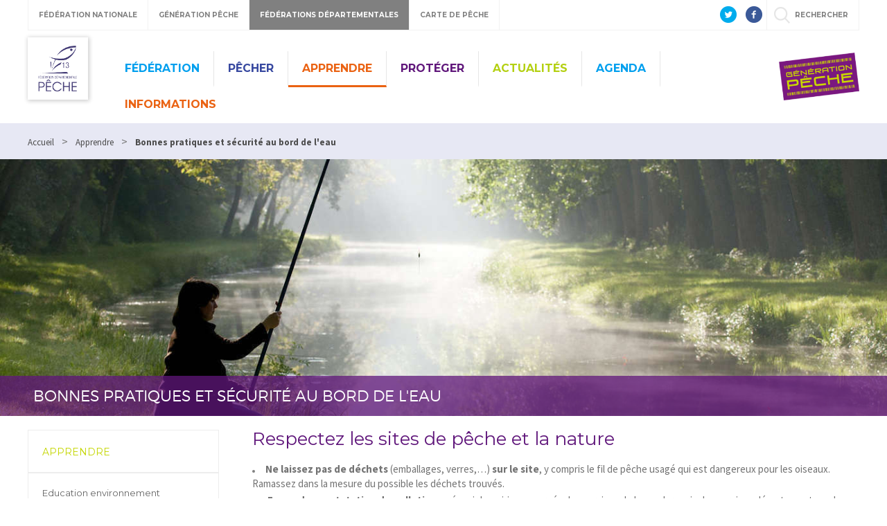

--- FILE ---
content_type: text/html; charset=utf-8
request_url: https://www.peche13.fr/4997-bonnes-pratiques-et-securite-au-bord-de-l-eau.htm
body_size: 9959
content:
<!DOCTYPE html>
<html lang="fr">
<head>
<meta charset="UTF-8">
<title>Bonnes pratiques et sécurité au bord de l&#039;eau - Fédération de pêche des Bouches du Rhône</title>
<meta name="Description" content=" Ne laissez pas de déchets (emballages, verres,…) sur le site, y compris le fil de pêche usagé qui est dangereux pour les oiseaux. Ramassez dans la mesure du possible les déchets trouvés.   En cas de [...]">
<meta name="viewport" content="width=device-width, initial-scale=1">
<meta name="author" content="Fédération de pêche des Bouches du Rhône">
<script>var SERVER_ROOT = '/'; var SIT_IMAGE = '/images/GBI_DEPARTEMENT/';</script>
<link rel="stylesheet" href="/uploads/Style/_include_css_GAB_DEPARTEMENT_default.css" media="screen, print">
<link rel="stylesheet" href="/uploads/Style/_include_css_GAB_DEPARTEMENT_pss_violet.css" media="screen, print">
<link rel="stylesheet" href="/include/css/GAB_DEPARTEMENT/print.css" media="print">
<link rel="stylesheet" href="/include/css/GAB_GENERATION/font-awesome/css/font-awesome.min.css" media="screen">
<link rel="stylesheet" href="/include/js/jquery/ui/jquery-ui.min.css" media="screen">
<link rel="stylesheet" href="/include/js/jquery/colorbox/colorbox.css" media="screen">

    <meta property="og:url" content="https://www.peche13.fr/4997-bonnes-pratiques-et-securite-au-bord-de-l-eau.htm"/>
    <meta property="og:title" content="Bonnes pratiques et sécurité au bord de l&#039;eau" />
    <meta property="og:description" content=""/><meta property="og:image" content="https://www.peche13.fr/uploads/Image/e1/26681_173_Reglementation.jpg"/>
<script src="/include/js/jquery/jquery.min.js" ></script>
<script src="/include/js/jquery/ui/jquery-ui.min.js" ></script>
<script src="/include/js/jquery/ui/i18n/datepicker-fr.js" ></script>
<script src="/include/js/jquery/colorbox/jquery.colorbox-min.js" ></script>
<script src="/include/js/jquery/colorbox/i18n/jquery.colorbox-fr.js" ></script>
<script src="/include/js/core.js.php" ></script>
<script src="/include/flashplayer/jwplayer/jwplayer.js" ></script>
<script src="/include/js/audiodescription.js" ></script>
<script src="/include/gabarit_site/GAB_DEPARTEMENT/script.js" ></script>
<script src="/include/gabarit_site/GAB_FNPF/menu.js" ></script>
<!-- Global site tag (gtag.js) - Google Analytics -->
<script async src="https://www.googletagmanager.com/gtag/js?id=UA-96627283-1"></script>
<script>
  window.dataLayer = window.dataLayer || [];
  function gtag(){dataLayer.push(arguments);}
  gtag('js', new Date());

  gtag('config', 'UA-96627283-1');
</script>

</head>
<body>
<script>document.body.className="withJS"</script>
<div id="fb-root"></div>
<script>
    (function(d, s, id) {
        var js, fjs = d.getElementsByTagName(s)[0];
        if (d.getElementById(id)) return;
        js = d.createElement(s); js.id = id;
        js.type = "application/javascript";
        js.src = "//connect.facebook.net/fr_FR/sdk.js#xfbml=1&version=v2.6";
        console.log(js);
        fjs.parentNode.insertBefore(js, fjs);
    }(document, 'script', 'facebook-jssdk'));
</script>
<div id="document" class="avecColonneGauche">
  
<header id="bandeauHaut">

    <div id="barreHaut">
        <nav class="menuGalactique">
            <ul>
                <li><a data-gal="#gal-1" href="#">Fédération Nationale</a></li>
                <li><a data-gal="#gal-2" href="#">Génération Pêche</a></li>
                                    <li class="selected"><a data-gal="#gal-3" href="#">Fédérations Départementales</a></li>
                                <li><a data-gal="#gal-4" href="#">Carte de Pêche</a></li>
                <li>                    <a data-gal="#gal-5" href="#" >rechercher</a>
                </li>
            </ul>
        </nav>
                        <div class="share">
            <a href="https://twitter.com/LaFNPF" title="Twitter" target="_blank">
                <img alt="Twitter" src="/images/GBI_DEPARTEMENT/header-twitter.png">
            </a>
            <a href="https://fr-fr.facebook.com/federationnationalepeche/" title="Facebook" target="_blank">
                <img alt="Facebook" src="/images/GBI_DEPARTEMENT/header-facebook.png">
            </a>
        </div>
    </div>

    <div class="sousBarre">
        <div id="gal-1" class="bloc">
            <div class="logo">
                <img alt="Fédération Nationale" src="/images/GBI_DEPARTEMENT/federation-nationale.png">
            </div>
            <div class="content">
                <p class="description">Le site institutionnel de la Fédération Nationale de la Pêche en France</p>
                <a class="lien" href="https://www.federationpeche.fr/" title="Accéder au site Fédération Nationale de la Pêche en France">Accéder au site</a>
            </div>
        </div>
        <div id="gal-2" class="bloc">
            <div class="logo">
                <img alt="Génération pêche" src="/images/GBI_DEPARTEMENT/generation-peche.gif"">
            </div>
            <div class="content">
                <p class="description">generationpeche.fr – Toute l’actu de la pêche en France</p>
                <a class="lien" href="https://www.generationpeche.fr/" title="Accéder au site Génération Pêche">Accéder au site</a>
            </div>
        </div>
        <div id="gal-3" class="bloc">
            <div class="logo">
                <img alt="Fédérations Départementales" src="/images/GBI_DEPARTEMENT/federations-departementales.png">
            </div>
            <div class="content">
                <p class="description">Trouvez les informations pêche de votre département</p>
                <form class="select" action="">
                    <select id="idDepartement">
                        <option value=" " selected="">&nbsp;</option>
                        <option value="http%3A%2F%2Fwww.federation-peche-ain.com%2F">01 - Ain</option><option value="https%3A%2F%2Fwww.peche02.fr%2F">02 - Aisne</option><option value="http%3A%2F%2Fwww.federation-peche-allier.fr">03 - Allier</option><option value="http%3A%2F%2Fwww.peche04.fr%2F">04 - Alpes-de-Haute-Provence</option><option value="http%3A%2F%2Fpeche-hautes-alpes.com">05 - Hautes-Alpes</option><option value="http%3A%2F%2Fwww.peche-cote-azur.fr">06 - Alpes-Maritimes</option><option value="http%3A%2F%2Fwww.peche-ardeche.com">07 - Ardèche</option><option value="http%3A%2F%2Fwww.generationpeche.fr">08 - Ardennes</option><option value="http%3A%2F%2Fwww.peche-ariege.com">09 - Ariège</option><option value="http%3A%2F%2Fwww.fedepeche10.fr">10 - Aube</option><option value="http%3A%2F%2Fwww.fedepeche11.fr">11 - Aude</option><option value="https%3A%2F%2Fwww.pecheaveyron.fr%2F">12 - Aveyron</option><option value="http%3A%2F%2Fwww.peche13.fr%2F">13 - Bouches-du-Rhône</option><option value="http%3A%2F%2Fwww.federation-peche14.fr">14 - Calvados</option><option value="http%3A%2F%2Fwww.cantal-peche.com">15 - Cantal</option><option value="http%3A%2F%2Fwww.federationpeche16.com">16 - Charente</option><option value="http%3A%2F%2Fwww.peche17.org">17 - Charente-Maritime</option><option value="http%3A%2F%2Ffederationpeche18.fr%2F">18 - Cher</option><option value="http%3A%2F%2Fwww.peche19.fr">19 - Corrèze</option><option value="http%3A%2F%2Ftruitecorse.org">20 - Corse (2A et 2B)</option><option value="http%3A%2F%2Fwww.fedepeche21.com">21 - Côte-d&amp;#039,Or</option><option value="http%3A%2F%2Fwww.federation-peche22.com">22 - Côtes-d&amp;#039,Armor</option><option value="https%3A%2F%2Ffdpeche23.wixsite.com%2Fpeche23">23 - Creuse</option><option value="http%3A%2F%2Fwww.federationpechedordogne.fr">24 - Dordogne</option><option value="http%3A%2F%2Fwww.federation-peche-doubs.org">25 - Doubs</option><option value="http%3A%2F%2Fdrome.federationpeche.fr%2F">26 - Drôme</option><option value="http%3A%2F%2Fwww.peche27.com">27 - Eure</option><option value="http%3A%2F%2Fwww.peche28.fr">28 - Eure-et-Loir</option><option value="http%3A%2F%2Fwww.peche-en-finistere.fr">29 - Finistère</option><option value="http%3A%2F%2Fwww.pechegard.com%2F">30 - Gard</option><option value="http%3A%2F%2Fwww.fede-peche31.com">31 - Haute-Garonne</option><option value="http%3A%2F%2Fwww.gers-peche.fr">32 - Gers</option><option value="http%3A%2F%2Fwww.peche33.com">33 - Gironde</option><option value="http%3A%2F%2Fwww.pecheherault.com">34 - Hérault</option><option value="https%3A%2F%2Fwww.peche35.fr">35 - Ille-et-Vilaine</option><option value="http%3A%2F%2Fwww.peche36.fr">36 - Indre</option><option value="http%3A%2F%2Fwww.fedepeche37.fr">37 - Indre-et-Loire</option><option value="http%3A%2F%2Fwww.peche-isere.com">38 - Isère</option><option value="http%3A%2F%2Fwww.peche-jura.com">39 - Jura</option><option value="http%3A%2F%2Fwww.peche-landes.com">40 - Landes</option><option value="http%3A%2F%2Fwww.peche41.fr">41 - Loir-et-Cher</option><option value="http%3A%2F%2Fwww.federationpeche42.fr">42 - Loire</option><option value="http%3A%2F%2Fwww.pechehauteloire.fr">43 - Haute-Loire</option><option value="http%3A%2F%2Fwww.federationpeche44.fr">44 - Loire-Atlantique</option><option value="http%3A%2F%2Ffederationpeche45.fr">45 - Loiret</option><option value="http%3A%2F%2Fwww.pechelot.com">46 - Lot</option><option value="https%3A%2F%2Fwww.peche47.com">47 - Lot-et-Garonne</option><option value="http%3A%2F%2Fwww.lozerepeche.com">48 - Lozère</option><option value="http%3A%2F%2Fwww.fedepeche49.fr">49 - Maine-et-Loire</option><option value="http%3A%2F%2Fwww.peche-manche.com">50 - Manche</option><option value="http%3A%2F%2Fwww.peche51.fr">51 - Marne</option><option value="http%3A%2F%2Fwww.peche52.fr">52 - Haute-Marne</option><option value="http%3A%2F%2Fwww.fedepeche53.com">53 - Mayenne</option><option value="http%3A%2F%2Fwww.peche-54.fr">54 - Meurthe-et-Moselle</option><option value="https%3A%2F%2Fwww.peche55.fr">55 - Meuse</option><option value="http%3A%2F%2Fmorbihan.federationpeche.fr%2F">56 - Morbihan</option><option value="http%3A%2F%2Fwww.federationpeche57.fr">57 - Moselle</option><option value="http%3A%2F%2Fwww.federationdepeche58.fr%2F">58 - Nièvre</option><option value="http%3A%2F%2Fwww.peche59.com">59 - Nord</option><option value="https%3A%2F%2Fwww.peche60.fr">60 - Oise</option><option value="http%3A%2F%2Fwww.peche-orne.fr">61 - Orne</option><option value="http%3A%2F%2Fwww.peche62.fr">62 - Pas-de-Calais</option><option value="http%3A%2F%2Fwww.peche63.com">63 - Puy-de-Dôme</option><option value="http%3A%2F%2Fwww.federation-peche64.fr">64 - Pyrénées-Atlantiques</option><option value="https%3A%2F%2Fwww.peche65.fr">65 - Hautes-Pyrénées</option><option value="http%3A%2F%2Fwww.peche66.org">66 - Pyrénées-Orientales</option><option value="http%3A%2F%2Fwww.peche67.fr">67 - Bas-Rhin</option><option value="http%3A%2F%2Fwww.peche68.fr">68 - Haut-Rhin</option><option value="http%3A%2F%2Fwww.federation-peche-rhone.fr">69 - Rhône</option><option value="http%3A%2F%2Fwww.peche-haute-saone.com">70 - Haute-Saône</option><option value="http%3A%2F%2Fwww.peche-saone-et-loire.fr">71 - Saône-et-Loire</option><option value="http%3A%2F%2Fwww.peche72.fr">72 - Sarthe</option><option value="http%3A%2F%2Fwww.savoiepeche.com">73 - Savoie</option><option value="http%3A%2F%2Fwww.pechehautesavoie.com">74 - Haute-Savoie</option><option value="http%3A%2F%2Fwww.federation-peche-paris.fr%2F">75 - Paris et petite couronne (75, 92, 93 et 94)</option><option value="http%3A%2F%2Fwww.peche76.fr%2F">76 - Seine-Maritime</option><option value="http%3A%2F%2Fwww.federationpeche77.fr">77 - Seine-et-Marne</option><option value="http%3A%2F%2Fwww.federationpeche78.com">78 - Yvelines</option><option value="http%3A%2F%2Fwww.peche-en-deux-sevres.com">79 - Deux-Sèvres</option><option value="http%3A%2F%2Fwww.peche80.com%2F">80 - Somme</option><option value="http%3A%2F%2Fwww.pechetarn.fr">81 - Tarn</option><option value="https%3A%2F%2Fwww.pechetarnetgaronne.fr">82 - Tarn-et-Garonne</option><option value="http%3A%2F%2Fwww.pechevar.fr">83 - Var</option><option value="https%3A%2F%2Fwww.peche-vaucluse.com">84 - Vaucluse</option><option value="http%3A%2F%2Fwww.federation-peche-vendee.fr">85 - Vendée</option><option value="http%3A%2F%2Fwww.peche86.fr">86 - Vienne</option><option value="http%3A%2F%2Fwww.federation-peche87.com">87 - Haute-Vienne</option><option value="http%3A%2F%2Fwww.peche88.fr">88 - Vosges</option><option value="http%3A%2F%2Fwww.peche-yonne.com">89 - Yonne</option><option value="https%3A%2F%2Fwww.fede-peche90.fr">90 - Territoire de Belfort</option><option value="http%3A%2F%2Fwww.peche91.com">91 - Essonne</option><option value="http%3A%2F%2Fwww.pecheurs95.fr">95 - Val-d&amp;#039,Oise</option><option value="http%3A%2F%2Fwww.pechereunion.fr">974 - La Réunion</option>                    </select>
                </form>
                <a class="lien" href="#" onclick="window.location.href = decodeURIComponent($('#idDepartement').val());return false;" title="Accéder au site">Accéder au site</a>
            </div>
        </div>
        <div id="gal-4" class="bloc">
            <div class="logo">
                <img alt="Carte de pêche" src="/images/GBI_DEPARTEMENT/cartedepeche.png">
            </div>
            <div class="content">
                <p class="description">cartedepeche.fr - Le site officiel pour obtenir la carte de pêche de votre association agréée</p>
                <a class="lien" href="https://www.cartedepeche.fr" title="Accéder au site">Accéder au site</a>
            </div>
        </div>
                    <div id="gal-5" class="bloc">
                <form method="get" action="https://www.peche13.fr/4881-resultats-de-recherche.htm" id="champRecherche">
                    <input type="search" id="searchString" name="searchString" value="" placeholder="Rechercher">
                    <input type="submit" id="searchSubmit" class="lien" name="search" value="Lancer la recherche" title="lancer la recherche">
                    <input type="hidden" name="idtf" value="4881">
                </form>
            </div>
            </div>

    <div class="header">
        <div class="entete">
            <div class="conteneur">
                                <div class="left">
                                            <div class="logoTitre">
                            <a href="https://www.peche13.fr/"><img alt="Fédération de pêche des Bouches du Rhône" src="/uploads/Externe/c3/SIT_FD13_701_Image1.png"></a>
                        </div>
                                    </div>
                <div class="right">
                    <nav id="menu">
                                                    <ul class="menuNiv1">
                                                                    <li class=" PSS_BLEU nav1"><a href="https://www.peche13.fr/4883-la-fe-de-ration-des-bouches-du-rhone.htm">Fédération</a>
                                                                                    <div class="sousMenu">
                                                <div class="top">
                                                <ul class="menuNiv2">
                                                                                                            <li class="first"><a href="https://www.peche13.fr/4884-missions.htm">Missions</a></li>
                                                                                                                <li><a href="https://www.peche13.fr/4885-equipe-federale.htm">Equipe fédérale</a></li>
                                                                                                                <li><a href="https://www.peche13.fr/4896-partenaires.htm">Partenaires</a></li>
                                                                                                                <li><a href="http://www.peche13.fr/6657-assemblee-generale-exercice-2024.htm">Assemblée générale Exercice 2024</a></li>
                                                                                                                <li><a href="http://www.peche13.fr/5945-rapports-d-activites.htm">Rapports d&#039;activités</a></li>
                                                                                                        </ul>
                                                </div>
                                                <div class="bas"></div>
                                            </div>
                                                                            </li>
                                                                    <li class=" PSS_BLEUF nav1"><a href="https://www.peche13.fr/4886-pecher.htm">Pêcher</a>
                                                                                    <div class="sousMenu">
                                                <div class="top">
                                                <ul class="menuNiv2">
                                                                                                            <li class="first"><a href="https://www.peche13.fr/4887-carte-interactive.htm">Carte interactive </a></li>
                                                                                                                <li><a href="http://www.peche13.fr/6821-guide-peche-2026.htm">Guide Pêche 2026</a></li>
                                                                                                                <li><a href="http://www.peche13.fr/5377-concours-departementaux-et-operations-promotionnelles.htm">Concours départementaux et opérations promotionnelles</a></li>
                                                                                                                <li><a href="http://www.peche13.fr/6623-junior-fishing-tour.htm">Junior Fishing Tour</a></li>
                                                                                                                <li><a href="https://www.peche13.fr/4901-liste-depositaires-par-aappma.htm">Liste dépositaires par AAPPMA</a></li>
                                                                                                                <li><a href="https://www.peche13.fr/4902-ou-pecher.htm">Où pêcher </a></li>
                                                                                                                <li><a href="https://www.peche13.fr/4907-les-cartes-de-peche.htm">Les cartes de pêche</a></li>
                                                                                                                <li><a href="https://www.peche13.fr/4930-securite-peche-edf.htm">Sécurité autour de la pêche</a></li>
                                                                                                                <li><a href="https://www.peche13.fr/4908-reglementation.htm">Réglementation</a></li>
                                                                                                        </ul>
                                                </div>
                                                <div class="bas"></div>
                                            </div>
                                                                            </li>
                                                                    <li class=" PSS_ORANGE nav1 selected"><a href="https://www.peche13.fr/4888-apprendre.htm">Apprendre</a>
                                                                                    <div class="sousMenu">
                                                <div class="top">
                                                <ul class="menuNiv2">
                                                                                                            <li class="first"><a href="https://www.peche13.fr/4889-education-environnement.htm">Education environnement</a></li>
                                                                                                                <li><a href="https://www.peche13.fr/4909-apn.htm">APN</a></li>
                                                                                                                <li><a href="https://www.peche13.fr/5009-les-differentes-especes.htm">Les différentes espèces</a></li>
                                                                                                                <li><a href="https://www.peche13.fr/5000-les-differentes-facons-de-pecher.htm">Les différentes façons de pêcher</a></li>
                                                                                                                <li><a href="https://www.peche13.fr/5001-la-peche-au-coup-pour-debuter.htm">La pêche au coup pour débuter</a></li>
                                                                                                                <li><a href="https://www.peche13.fr/4997-bonnes-pratiques-et-securite-au-bord-de-l-eau.htm">Bonnes pratiques et sécurité au bord de l&#039;eau</a></li>
                                                                                                        </ul>
                                                </div>
                                                <div class="bas"></div>
                                            </div>
                                                                            </li>
                                                                    <li class=" PSS_VIOLET nav1"><a href="https://www.peche13.fr/4892-proteger.htm">Protéger</a>
                                                                                    <div class="sousMenu">
                                                <div class="top">
                                                <ul class="menuNiv2">
                                                                                                            <li class="first"><a href="https://www.peche13.fr/4894-protection-du-milieu.htm">Protection du milieu aquatique</a></li>
                                                                                                                <li><a href="http://www.peche13.fr/6153-sauvons-nos-rivieres-informations-fnpf.htm">Sauvons nos rivières - Documents  FNPF</a></li>
                                                                                                                <li><a href="https://www.peche13.fr/4895-ecloserie.htm">Ecloserie</a></li>
                                                                                                                <li><a href="https://www.peche13.fr/4893-pole-environnement.htm">Pôle environnement</a></li>
                                                                                                                <li><a href="https://www.peche13.fr/4911-pdpg.htm">PDPG</a></li>
                                                                                                                <li><a href="https://www.peche13.fr/4912-garderie.htm">Garderie</a></li>
                                                                                                        </ul>
                                                </div>
                                                <div class="bas"></div>
                                            </div>
                                                                            </li>
                                                                    <li class=" PSS_VERT nav1"><a href="https://www.peche13.fr/4876-actualite.htm">Actualités</a>
                                                                            </li>
                                                                    <li class=" PSS_BLEU nav1"><a href="https://www.peche13.fr/4877-agenda.htm">Agenda</a>
                                                                            </li>
                                                                    <li class=" PSS_ORANGE nav1"><a href="http://www.peche13.fr/6086-documentations.htm">Informations</a>
                                                                                    <div class="sousMenu">
                                                <div class="top">
                                                <ul class="menuNiv2">
                                                                                                            <li class="first"><a href="http://www.peche13.fr/6087-preservation-de-l-eau.htm">Préservation de l&#039;eau</a></li>
                                                                                                                <li><a href="http://www.peche13.fr/6088-gestion-des-especes-invasives.htm">Gestion des espèces invasives</a></li>
                                                                                                                <li><a href="http://www.peche13.fr/6122-publications-fnpf.htm" title="Pêche Magazines">PECHE MAGAZINE FNPF</a></li>
                                                                                                        </ul>
                                                </div>
                                                <div class="bas"></div>
                                            </div>
                                                                            </li>
                                                            </ul>
                                            </nav>
                </div>
                <div class="federation">
                    <a id="btnMenu" href=""></a>
                                                <img alt="Fédération de pêche des Bouches du Rhône" src="/uploads/Externe/90/IMF_LOGOFD/GAB_DEPARTEMENT/SIT_FD13_701_SIT_FD04_617_Logo_GenerationPeche_L220.png">
                                    </div>
            </div>
        </div>
    </div>
    <div id="wrap">

    </div>
    </header>
<div class="maskMenu"></div>
<nav id="menuBurger">
    <span class="closeMenu"></span>
            <ul class="menuNiv1">
                            <li class=" PSS_BLEU nav1"><a href="https://www.peche13.fr/4883-la-fe-de-ration-des-bouches-du-rhone.htm">Fédération</a>
                                            <div class="sousMenu">
                            <div class="top">
                            <ul class="menuNiv2">
                                                                    <li class="first"><a href="https://www.peche13.fr/4884-missions.htm">Missions</a></li>
                                                                        <li><a href="https://www.peche13.fr/4885-equipe-federale.htm">Equipe fédérale</a></li>
                                                                        <li><a href="https://www.peche13.fr/4896-partenaires.htm">Partenaires</a></li>
                                                                        <li><a href="http://www.peche13.fr/6657-assemblee-generale-exercice-2024.htm">Assemblée générale Exercice 2024</a></li>
                                                                        <li><a href="http://www.peche13.fr/5945-rapports-d-activites.htm">Rapports d&#039;activités</a></li>
                                                                </ul>
                            </div>
                            <div class="bas"></div>
                        </div>
                                    </li>
                            <li class=" PSS_BLEUF nav1"><a href="https://www.peche13.fr/4886-pecher.htm">Pêcher</a>
                                            <div class="sousMenu">
                            <div class="top">
                            <ul class="menuNiv2">
                                                                    <li class="first"><a href="https://www.peche13.fr/4887-carte-interactive.htm">Carte interactive </a></li>
                                                                        <li><a href="http://www.peche13.fr/6821-guide-peche-2026.htm">Guide Pêche 2026</a></li>
                                                                        <li><a href="http://www.peche13.fr/5377-concours-departementaux-et-operations-promotionnelles.htm">Concours départementaux et opérations promotionnelles</a></li>
                                                                        <li><a href="http://www.peche13.fr/6623-junior-fishing-tour.htm">Junior Fishing Tour</a></li>
                                                                        <li><a href="https://www.peche13.fr/4901-liste-depositaires-par-aappma.htm">Liste dépositaires par AAPPMA</a></li>
                                                                        <li><a href="https://www.peche13.fr/4902-ou-pecher.htm">Où pêcher </a></li>
                                                                        <li><a href="https://www.peche13.fr/4907-les-cartes-de-peche.htm">Les cartes de pêche</a></li>
                                                                        <li><a href="https://www.peche13.fr/4930-securite-peche-edf.htm">Sécurité autour de la pêche</a></li>
                                                                        <li><a href="https://www.peche13.fr/4908-reglementation.htm">Réglementation</a></li>
                                                                </ul>
                            </div>
                            <div class="bas"></div>
                        </div>
                                    </li>
                            <li class=" PSS_ORANGE nav1 selected"><a href="https://www.peche13.fr/4888-apprendre.htm">Apprendre</a>
                                            <div class="sousMenu">
                            <div class="top">
                            <ul class="menuNiv2">
                                                                    <li class="first"><a href="https://www.peche13.fr/4889-education-environnement.htm">Education environnement</a></li>
                                                                        <li><a href="https://www.peche13.fr/4909-apn.htm">APN</a></li>
                                                                        <li><a href="https://www.peche13.fr/5009-les-differentes-especes.htm">Les différentes espèces</a></li>
                                                                        <li><a href="https://www.peche13.fr/5000-les-differentes-facons-de-pecher.htm">Les différentes façons de pêcher</a></li>
                                                                        <li><a href="https://www.peche13.fr/5001-la-peche-au-coup-pour-debuter.htm">La pêche au coup pour débuter</a></li>
                                                                        <li><a href="https://www.peche13.fr/4997-bonnes-pratiques-et-securite-au-bord-de-l-eau.htm">Bonnes pratiques et sécurité au bord de l&#039;eau</a></li>
                                                                </ul>
                            </div>
                            <div class="bas"></div>
                        </div>
                                    </li>
                            <li class=" PSS_VIOLET nav1"><a href="https://www.peche13.fr/4892-proteger.htm">Protéger</a>
                                            <div class="sousMenu">
                            <div class="top">
                            <ul class="menuNiv2">
                                                                    <li class="first"><a href="https://www.peche13.fr/4894-protection-du-milieu.htm">Protection du milieu aquatique</a></li>
                                                                        <li><a href="http://www.peche13.fr/6153-sauvons-nos-rivieres-informations-fnpf.htm">Sauvons nos rivières - Documents  FNPF</a></li>
                                                                        <li><a href="https://www.peche13.fr/4895-ecloserie.htm">Ecloserie</a></li>
                                                                        <li><a href="https://www.peche13.fr/4893-pole-environnement.htm">Pôle environnement</a></li>
                                                                        <li><a href="https://www.peche13.fr/4911-pdpg.htm">PDPG</a></li>
                                                                        <li><a href="https://www.peche13.fr/4912-garderie.htm">Garderie</a></li>
                                                                </ul>
                            </div>
                            <div class="bas"></div>
                        </div>
                                    </li>
                            <li class=" PSS_VERT nav1"><a href="https://www.peche13.fr/4876-actualite.htm">Actualités</a>
                                    </li>
                            <li class=" PSS_BLEU nav1"><a href="https://www.peche13.fr/4877-agenda.htm">Agenda</a>
                                    </li>
                            <li class=" PSS_ORANGE nav1"><a href="http://www.peche13.fr/6086-documentations.htm">Informations</a>
                                            <div class="sousMenu">
                            <div class="top">
                            <ul class="menuNiv2">
                                                                    <li class="first"><a href="http://www.peche13.fr/6087-preservation-de-l-eau.htm">Préservation de l&#039;eau</a></li>
                                                                        <li><a href="http://www.peche13.fr/6088-gestion-des-especes-invasives.htm">Gestion des espèces invasives</a></li>
                                                                        <li><a href="http://www.peche13.fr/6122-publications-fnpf.htm" title="Pêche Magazines">PECHE MAGAZINE FNPF</a></li>
                                                                </ul>
                            </div>
                            <div class="bas"></div>
                        </div>
                                    </li>
                    </ul>
        <div class="ext">Liens externes</div>
        <ul class="bis">
            <li><a class="lien" href="https://www.federationpeche.fr/" title="Accéder au site Fédération Nationale de la Pêche en France">Fédération Nationale</a></li>
            <li><a class="lien" href="https://www.generationpeche.fr/" title="Accéder au site Génération Pêche">Génération Pêche</a></li>
            <li>
                <a data-gal="#gal-3" href="#">Fédérations Départementales</a>
                <div class="sousMenu selectDep">
                    <p class="description">Trouvez les informations pêche de votre département</p>
                    <form class="select" action="">
                        <select id="idDepartement">
                            <option value=" " selected="">&nbsp;</option>
                            <option value="http%3A%2F%2Fwww.federation-peche-ain.com%2F">01 - Ain</option><option value="https%3A%2F%2Fwww.peche02.fr%2F">02 - Aisne</option><option value="http%3A%2F%2Fwww.federation-peche-allier.fr">03 - Allier</option><option value="http%3A%2F%2Fwww.peche04.fr%2F">04 - Alpes-de-Haute-Provence</option><option value="http%3A%2F%2Fpeche-hautes-alpes.com">05 - Hautes-Alpes</option><option value="http%3A%2F%2Fwww.peche-cote-azur.fr">06 - Alpes-Maritimes</option><option value="http%3A%2F%2Fwww.peche-ardeche.com">07 - Ardèche</option><option value="http%3A%2F%2Fwww.generationpeche.fr">08 - Ardennes</option><option value="http%3A%2F%2Fwww.peche-ariege.com">09 - Ariège</option><option value="http%3A%2F%2Fwww.fedepeche10.fr">10 - Aube</option><option value="http%3A%2F%2Fwww.fedepeche11.fr">11 - Aude</option><option value="https%3A%2F%2Fwww.pecheaveyron.fr%2F">12 - Aveyron</option><option value="http%3A%2F%2Fwww.peche13.fr%2F">13 - Bouches-du-Rhône</option><option value="http%3A%2F%2Fwww.federation-peche14.fr">14 - Calvados</option><option value="http%3A%2F%2Fwww.cantal-peche.com">15 - Cantal</option><option value="http%3A%2F%2Fwww.federationpeche16.com">16 - Charente</option><option value="http%3A%2F%2Fwww.peche17.org">17 - Charente-Maritime</option><option value="http%3A%2F%2Ffederationpeche18.fr%2F">18 - Cher</option><option value="http%3A%2F%2Fwww.peche19.fr">19 - Corrèze</option><option value="http%3A%2F%2Ftruitecorse.org">20 - Corse (2A et 2B)</option><option value="http%3A%2F%2Fwww.fedepeche21.com">21 - Côte-d&amp;#039,Or</option><option value="http%3A%2F%2Fwww.federation-peche22.com">22 - Côtes-d&amp;#039,Armor</option><option value="https%3A%2F%2Ffdpeche23.wixsite.com%2Fpeche23">23 - Creuse</option><option value="http%3A%2F%2Fwww.federationpechedordogne.fr">24 - Dordogne</option><option value="http%3A%2F%2Fwww.federation-peche-doubs.org">25 - Doubs</option><option value="http%3A%2F%2Fdrome.federationpeche.fr%2F">26 - Drôme</option><option value="http%3A%2F%2Fwww.peche27.com">27 - Eure</option><option value="http%3A%2F%2Fwww.peche28.fr">28 - Eure-et-Loir</option><option value="http%3A%2F%2Fwww.peche-en-finistere.fr">29 - Finistère</option><option value="http%3A%2F%2Fwww.pechegard.com%2F">30 - Gard</option><option value="http%3A%2F%2Fwww.fede-peche31.com">31 - Haute-Garonne</option><option value="http%3A%2F%2Fwww.gers-peche.fr">32 - Gers</option><option value="http%3A%2F%2Fwww.peche33.com">33 - Gironde</option><option value="http%3A%2F%2Fwww.pecheherault.com">34 - Hérault</option><option value="https%3A%2F%2Fwww.peche35.fr">35 - Ille-et-Vilaine</option><option value="http%3A%2F%2Fwww.peche36.fr">36 - Indre</option><option value="http%3A%2F%2Fwww.fedepeche37.fr">37 - Indre-et-Loire</option><option value="http%3A%2F%2Fwww.peche-isere.com">38 - Isère</option><option value="http%3A%2F%2Fwww.peche-jura.com">39 - Jura</option><option value="http%3A%2F%2Fwww.peche-landes.com">40 - Landes</option><option value="http%3A%2F%2Fwww.peche41.fr">41 - Loir-et-Cher</option><option value="http%3A%2F%2Fwww.federationpeche42.fr">42 - Loire</option><option value="http%3A%2F%2Fwww.pechehauteloire.fr">43 - Haute-Loire</option><option value="http%3A%2F%2Fwww.federationpeche44.fr">44 - Loire-Atlantique</option><option value="http%3A%2F%2Ffederationpeche45.fr">45 - Loiret</option><option value="http%3A%2F%2Fwww.pechelot.com">46 - Lot</option><option value="https%3A%2F%2Fwww.peche47.com">47 - Lot-et-Garonne</option><option value="http%3A%2F%2Fwww.lozerepeche.com">48 - Lozère</option><option value="http%3A%2F%2Fwww.fedepeche49.fr">49 - Maine-et-Loire</option><option value="http%3A%2F%2Fwww.peche-manche.com">50 - Manche</option><option value="http%3A%2F%2Fwww.peche51.fr">51 - Marne</option><option value="http%3A%2F%2Fwww.peche52.fr">52 - Haute-Marne</option><option value="http%3A%2F%2Fwww.fedepeche53.com">53 - Mayenne</option><option value="http%3A%2F%2Fwww.peche-54.fr">54 - Meurthe-et-Moselle</option><option value="https%3A%2F%2Fwww.peche55.fr">55 - Meuse</option><option value="http%3A%2F%2Fmorbihan.federationpeche.fr%2F">56 - Morbihan</option><option value="http%3A%2F%2Fwww.federationpeche57.fr">57 - Moselle</option><option value="http%3A%2F%2Fwww.federationdepeche58.fr%2F">58 - Nièvre</option><option value="http%3A%2F%2Fwww.peche59.com">59 - Nord</option><option value="https%3A%2F%2Fwww.peche60.fr">60 - Oise</option><option value="http%3A%2F%2Fwww.peche-orne.fr">61 - Orne</option><option value="http%3A%2F%2Fwww.peche62.fr">62 - Pas-de-Calais</option><option value="http%3A%2F%2Fwww.peche63.com">63 - Puy-de-Dôme</option><option value="http%3A%2F%2Fwww.federation-peche64.fr">64 - Pyrénées-Atlantiques</option><option value="https%3A%2F%2Fwww.peche65.fr">65 - Hautes-Pyrénées</option><option value="http%3A%2F%2Fwww.peche66.org">66 - Pyrénées-Orientales</option><option value="http%3A%2F%2Fwww.peche67.fr">67 - Bas-Rhin</option><option value="http%3A%2F%2Fwww.peche68.fr">68 - Haut-Rhin</option><option value="http%3A%2F%2Fwww.federation-peche-rhone.fr">69 - Rhône</option><option value="http%3A%2F%2Fwww.peche-haute-saone.com">70 - Haute-Saône</option><option value="http%3A%2F%2Fwww.peche-saone-et-loire.fr">71 - Saône-et-Loire</option><option value="http%3A%2F%2Fwww.peche72.fr">72 - Sarthe</option><option value="http%3A%2F%2Fwww.savoiepeche.com">73 - Savoie</option><option value="http%3A%2F%2Fwww.pechehautesavoie.com">74 - Haute-Savoie</option><option value="http%3A%2F%2Fwww.federation-peche-paris.fr%2F">75 - Paris et petite couronne (75, 92, 93 et 94)</option><option value="http%3A%2F%2Fwww.peche76.fr%2F">76 - Seine-Maritime</option><option value="http%3A%2F%2Fwww.federationpeche77.fr">77 - Seine-et-Marne</option><option value="http%3A%2F%2Fwww.federationpeche78.com">78 - Yvelines</option><option value="http%3A%2F%2Fwww.peche-en-deux-sevres.com">79 - Deux-Sèvres</option><option value="http%3A%2F%2Fwww.peche80.com%2F">80 - Somme</option><option value="http%3A%2F%2Fwww.pechetarn.fr">81 - Tarn</option><option value="https%3A%2F%2Fwww.pechetarnetgaronne.fr">82 - Tarn-et-Garonne</option><option value="http%3A%2F%2Fwww.pechevar.fr">83 - Var</option><option value="https%3A%2F%2Fwww.peche-vaucluse.com">84 - Vaucluse</option><option value="http%3A%2F%2Fwww.federation-peche-vendee.fr">85 - Vendée</option><option value="http%3A%2F%2Fwww.peche86.fr">86 - Vienne</option><option value="http%3A%2F%2Fwww.federation-peche87.com">87 - Haute-Vienne</option><option value="http%3A%2F%2Fwww.peche88.fr">88 - Vosges</option><option value="http%3A%2F%2Fwww.peche-yonne.com">89 - Yonne</option><option value="https%3A%2F%2Fwww.fede-peche90.fr">90 - Territoire de Belfort</option><option value="http%3A%2F%2Fwww.peche91.com">91 - Essonne</option><option value="http%3A%2F%2Fwww.pecheurs95.fr">95 - Val-d&amp;#039,Oise</option><option value="http%3A%2F%2Fwww.pechereunion.fr">974 - La Réunion</option>                        </select>
                    </form>
                    <a class="lien" href="#" onclick="window.location.href = decodeURIComponent($('#idDepartement').val());return false;" title="Accéder au site">Accéder au site</a>
                </div>
            </li>
            <li><a class="lien" href="https://www.cartedepeche.fr" title="Accéder au site">Carte de Pêche</a></li>
        </ul>
    </nav>
<div id="arianeUserTools">
        <div id="ariane">
                <span itemscope itemtype="http://data-vocabulary.org/Breadcrumb">
            <a href="https://www.peche13.fr/" itemprop="url"><span itemprop="title">Accueil</span></a>
        </span>
        &gt;
                <span itemscope itemtype="http://data-vocabulary.org/Breadcrumb">
            <a href="https://www.peche13.fr/4888-apprendre.htm" itemprop="url"><span itemprop="title">Apprendre</span></a>
        </span>
        &gt;
                <span itemscope itemtype="http://data-vocabulary.org/Breadcrumb">
            <span itemprop="title">Bonnes pratiques et sécurité au bord de l&#039;eau</span>
        </span>
    </div>
    </div>
<div class="accrocheComplexe">
    <div class="paragraphe accrochePage"><div class="innerParagraphe"><div class="containerImg"><img alt="" src="/uploads/Image/e1/IMF_ACCROCHE/GAB_DEPARTEMENT/26681_173_Reglementation.jpg">                <div class="titrePage">
                    <h1>Bonnes pratiques et sécurité au bord de l&#039;eau</h1>
                </div>
                </div>
                </div></div></div>
<script>
    $(document).ready(function() {
        $(".tpl .innerParagraphe > h2, .TPL_ENUNCLICACCUEIL .listeContainer > h3, .TPL_CHIFFRESCLES #listeContainer > h2, .TPL_RESTEZCONECTEGENACCUEIL .restezConnectes > h2").wrapInner('<span class="customTitle"></span>');
    });
</script>  <div id="corps" class="clearfix">
    <aside id="colonneGauche">
    <nav id="menuGauche">
        <p><a href="https://www.peche13.fr/4888-apprendre.htm">Apprendre</a></p>
                <ul>
                            <li class=" first"><a href="https://www.peche13.fr/4889-education-environnement.htm">Education environnement</a>
                                    </li>
                                <li class=""><a href="https://www.peche13.fr/4909-apn.htm">APN</a>
                                    </li>
                                <li class=""><a href="https://www.peche13.fr/5009-les-differentes-especes.htm">Les différentes espèces</a>
                                    </li>
                                <li class=""><a href="https://www.peche13.fr/5000-les-differentes-facons-de-pecher.htm">Les différentes façons de pêcher</a>
                                    </li>
                                <li class=""><a href="https://www.peche13.fr/5001-la-peche-au-coup-pour-debuter.htm">La pêche au coup pour débuter</a>
                                    </li>
                                <li class="selected"><a href="https://www.peche13.fr/4997-bonnes-pratiques-et-securite-au-bord-de-l-eau.htm">Bonnes pratiques et sécurité au bord de l&#039;eau</a>
                                    </li>
                        </ul>
            </nav>

    <div id="colonneGaucheInner">
            </div>
</aside>
    <div id="contenu">
<div id="par41585" class="paragraphe txt"><div class="innerParagraphe"><h2>Respectez les sites de pêche et la nature</h2><ul> <li><strong>Ne laissez pas de déchets</strong> (emballages, verres,…) <strong>sur le site</strong>, y compris le fil de pêche usagé qui est dangereux pour les oiseaux. Ramassez dans la mesure du possible les déchets trouvés.</li> <li><span></span><strong><span class="Apple-tab-span"> </span>En cas de constatation de pollution</strong>, prévenir la mairie concernée, les services de la gendarmerie, les services départementaux de l’Agence française pour la biodiversité ainsi que la fédération départementale de pêche et de protection des milieux aquatiques</li> <li><span></span><strong><span class="Apple-tab-span"> </span>Ne pas arracher/élaguer la végétation de façon déraisonnée pour se créer un poste de pêche</strong>, la végétation rivulaire est importante pour le maintien des berges et le fonctionnement des écosystèmes.</li> <li><span></span><strong><span class="Apple-tab-span"> </span>Dans les cours d’eau, évitez de déplacer les cailloux dans l’eau</strong>, ils abritent généralement des invertébrés.</li> <li><span></span><strong><span class="Apple-tab-span"> </span>Respectez les espèces sauvages présentes sur le site</strong> et veillez à ne pas les déranger (oiseaux en nidification, batraciens en période de reproduction, etc…).</li> <li><span></span><strong><span class="Apple-tab-span"> </span>Respectez les zones de réserve de pêche et les interdictions locales de pêche en wading</strong> (pêche en bottes dans l’eau) qui ont pour objectif la protection des espèces.</li> <li><span></span><strong><span class="Apple-tab-span"> </span>Respectez les propriétés privées</strong>. Ne pas y entrer lorsque la pêche n’y est pas autorisée. <strong>Veillez à utiliser les passes-clôtures</strong> (passages, échaliers,…) ainsi qu'à ne pas dégrader le site et ses équipements. Ne pas déranger les animaux dans le cas de pâturage.</li> <li><span></span><strong><span class="Apple-tab-span"> </span>Garez votre véhicule sur les sites dédiés</strong> et ne bloquez pas l’accès des autres usagers.</li> <li><span></span><strong><span class="Apple-tab-span"> </span>En bateau, évitez les grandes vitesses à proximité des berges</strong>, un batillage trop important engendrant la dégradation de celles-ci.</li> </ul></div></div><div id="par41587" class="paragraphe txt"><div class="innerParagraphe"><h2>Respectez les poissons</h2><ul> <li><span></span><strong><span class="Apple-tab-span"> </span>Manipulez les poissons avec précaution</strong> en utilisant une épuisette à mailles fines non abrasives, en vous mouillant les mains pour préserver le mucus et en utilisant un tapis de réception humidifié si vous devez poser le poisson sur le sol. Evitez de maintenir les individus en les serrant derrière la tête, il est toujours préférable de soutenir le poisson en positionnant les mains en dessous en faisant attention de ne pas appuyer sur les organes.</li> <li><span></span><strong><span class="Apple-tab-span"> </span>Si vous souhaitez conserver votre poisson pour la consommation, </strong>assurez-vous que le spécimen respecte une éventuelle taille légale de capture liée à cette espèce et vérifiez si il existe des quotas de prélèvement (<span>voir réglementation</span>) : Les mesures de protection ont pour but d’assurer la pérennité des espèces et le partage de la ressource. Tuez-le rapidement sans le laisser agoniser (coup sur la tête, casser la nuque). D’une manière générale, ne prélevez pas plus que ce que vous pouvez consommer dans le cadre familial, la ressource halieutique n’est pas infinie et il est du devoir de tous de veiller à sa préservation. Veillez à vous renseigner sur une éventuelle interdiction de consommer le poisson sur le secteur où vous pêchez.</li> <li><span></span><strong><span class="Apple-tab-span"> </span>Si vous souhaitez remettre votre poisson à l’eau</strong>, respectez les précautions de manipulation exposées ci-dessus. Ne retardez pas trop le ferrage pour que le poisson n’engame pas l’appât ou le leurre trop profondément. L’emploi d’hameçons sans ardillon permet également de faciliter la décroche du poisson. Ecourtez au maximum la durée du « combat » pour limiter le stress du sujet. Evitez de maintenir les individus trop longtemps dans votre bourriche ou dans un vivier. Ne laissez pas le spécimen trop longtemps en dehors de l’eau même pour prendre des photos. Remettez-le à l’eau avec soin, en le maintenant droit et en lui laissant le temps de se ré-oxygéner avant de partir. Evitez au maximum de pêcher des individus dans de trop grandes profondeurs (+ de 10 mètres), en particulier pour les percidés (sandres et perches), afin d’éviter les effets de décompression et le gonflement de leurs vessies natatoires, ce qui pourrait leur être fatal.</li> </ul> <p><img src="/uploads/Image/52/26714_920_Femme-et-carpe.jpg" alt="" class="alignleft" width="300" height="199"></p></div></div><div id="par41589" class="paragraphe txt"><div class="innerParagraphe"><h2>Respectez les autres usagers des rivières et plans d’eau</h2><ul> <li><span></span><span class="Apple-tab-span"> </span><strong>Soyez courtois et faites preuve de civisme </strong>avec les autres usagers (promeneurs, sports de pleine eau, agriculteurs,…), y compris avec les autres pêcheurs, ainsi qu’avec les personnes et services de l’état susceptibles de vous contrôler.</li> <li><span></span><strong><span class="Apple-tab-span"> </span>Veillez à respecter les besoins et les pratiques de chacun</strong> (ex: Ne pas obstruer le passage sur un chemin rivulaire avec son matériel).</li> <li><span></span><span class="Apple-tab-span"> </span>Lors des lancers, prenez garde aux embarcations présentes sur l’eau.</li> <li><span></span><span class="Apple-tab-span"> </span>Evitez de tendre les lignes sur de grandes distances en parallèle aux berges pour ne pas limiter l’accès aux autres pêcheurs.</li> <li><span></span><span class="Apple-tab-span"> </span>Lors de déplacements de pêche en bateau, respectez la réglementation en vigueur sur les limitations de vitesses et soyez vigilant en évitant de passer trop près d’autres usagers.</li> </ul> <p><img src="/uploads/Image/03/26718_078_Respect-garde-peche.jpg" alt="" class="alignleft" width="300" height="200"></p></div></div><div id="par41591" class="paragraphe txt"><div class="innerParagraphe"><h2>Veillez à votre sécurité et celle des autres usagers</h2><ul> <li><span></span><strong><span class="Apple-tab-span"> </span>Lors des lancers, prenez garde aux autres usagers,</strong> y compris derrière vous.<br> <strong><span class="Apple-tab-span"> </span>Lorsque vous partez seul à la pêche,</strong> <strong>prévenez une personne de votre entourage</strong>, notamment lorsque vous pratiquez en embarcation ou dans un secteur reculé.</li> <li><span></span><span class="Apple-tab-span"> </span>Les cannes à pêche sont fabriquées en matériaux très conducteurs, <strong>afin d’éviter tous risques liés à la foudre, ne prévoyez pas de sorties en cas d’orages annoncés</strong>. Repliez et rangez votre matériel dès les premiers signes annonçant un orage (coups de tonnerre, éclairs), n’attendez pas que celui-ci soit sur vous. Rejoignez la rive en cas de pêche embarquée.</li> <li><span></span><strong><span class="Apple-tab-span"> </span>Afin d’éviter tous risques d’électrocution, éloignez-vous des lignes électriques</strong>, y compris en bateau.</li> <li><span></span><span class="Apple-tab-span"> </span>Lors de pêche en wading, munissez-vous d’une ceinture de wading pour assurer votre flottaison en cas de chute et d’un bâton de wading pour les zones à fort courant. <strong>Ne sous-estimez jamais la puissance et/ou la profondeur d’une veine d’eau</strong>.</li> <li><span></span><strong><span class="Apple-tab-span"> </span>Lorsque vous comptez pêcher en aval d'un barrage</strong>, même si la distance vous semble importante, renseignez-vous toujours auparavant sur les lâchers d'eau potentiel de cet ouvrage afin de ne pas vous faire surprendre. Respectez la réglementation et le panneautage de prévention sur site.</li> <li><span></span><strong><span class="Apple-tab-span"> </span>Lors des pêches embarquées (bateau, float-tube, etc…), respectez la réglementation en vigueur et portez votre gilet de sauvetage</strong>. Redoublez de vigilance à proximité des ouvrages (seuils, barrages, écluses) .</li> <li><span></span><strong><span class="Apple-tab-span"> </span>Que ce soit en pêche du bord ou embarquée, prenez garde aux périodes de crues</strong> et évitez tous risques inconsidérés.</li> <li></li> </ul></div></div><div id="par41593" class="paragraphe txt"><div class="innerParagraphe"><h2>Prudence quand vous pêchez près d&#039;une ligne électrique !</h2><ol> <li>Evitez de pêcher <strong>près </strong>des lignes électriques,</li> <li>Tenez votre canne en position <strong>horizontale </strong>lorsque vous passez sous une ligne électrique,</li> <li>Soyez vigilants aux <strong>panneaux </strong>d’informations indiquant les zones à risque,</li> </ol> <p><img src="/uploads/Image/0d/26716_008_Peche-proximite-EDF.jpg" alt="" class="alignleft" width="600" height="375"></p></div></div><div id="par41595" class="paragraphe txt"><div class="innerParagraphe"><p><img src="/uploads/Image/bd/26715_960_Bandeau-EDF-Prudence.jpg" alt="" class="alignleft" width="650" height="121"></p></div></div>
   <div class="userTools">
    <ul>
                    <li>
                <a target="_blank" href="https://www.facebook.com/sharer/sharer.php?u=https://www.peche13.fr%2F4997-bonnes-pratiques-et-securite-au-bord-de-l-eau.htm" title="Partager cette page sur Facebook" class="facebook">Facebook</a>
            </li>
                            <li>
                <a href="https://twitter.com/intent/tweet?text=Bonnes+pratiques+et+s%C3%A9curit%C3%A9+au+bord+de+l%27eau+https://www.peche13.fr/4997-bonnes-pratiques-et-securite-au-bord-de-l-eau.htm via @LaFNPF" title="Partager cette page sur Twitter" class="twitter">Twitter</a>
            </li>
                            <li>
                <a href="mailto:?subject=Bonnes pratiques et sécurité au bord de l&#039;eau - Fédération Nationale de la Pêche en France&body=Bonjour, nous vous invitions à lire cet article  « Bonnes+pratiques+et+s%C3%A9curit%C3%A9+au+bord+de+l%27eau » : https://www.peche13.fr/4997-bonnes-pratiques-et-securite-au-bord-de-l-eau.htm, via www.peche13.fr le site de la Fédération de pêche des Bouches du Rhône." title="Partager cette page par e-mail" class="email">E-mail</a>
            </li>
                            <li>
                <a id="userPrint_696ca7532c7ff" rel="nofollow" href="#" title="Lancer l'impression" class="print">Imprimer</a>
            </li>
            </ul>
</div>
</div>
      </div>
  
<footer id="bandeauBas">
    <div class="haut">
                    <div class="gauche">
                <img alt="Fédération de pêche des Bouches du Rhône" src="/uploads/Externe/c3/IMF_LOGOFD/GAB_DEPARTEMENT/SIT_FD13_857_Image1.png">
            </div>
        
        <div class="droite">
            <div class="top">
                <ul class="lienPiedPage">
                                            <li><a class="" href="https://www.peche13.fr/4878-nous-contacter.htm">Nous contacter</a></li>
                                    </ul>
            </div>
            <div class="bottom">
                <div class="titreFooter">
                    <span class="important">Fédération des Bouches du Rhône de la pêche et de la protection du milieu aquatique </span>
                    <span class="sous">8 Parc d’Activités de Bompertuis - Avenue d’Arménie - 13120 GARDANNE - Tél. 04.42.26.59.15</span>
                </div>
            </div>
        </div>
    </div>
    <div class="bas">
        <ul class="lienPiedPage">
                            <li><a href="https://www.peche13.fr/4879-mentions-legales.htm">Mentions légales </a></li>
                            <li><a href="https://www.peche13.fr/4880-plan-du-site.htm">Plan du site </a></li>
                                </ul>
    </div>
</footer>
</div>
<script>
$(document).ready(function () {fnpf.menuGalactique();
$('#userPrint_696ca7532c7ff').on('click', function() { window.print(); return false; });
});
</script></body>
</html>


--- FILE ---
content_type: text/css
request_url: https://www.peche13.fr/uploads/Style/_include_css_GAB_DEPARTEMENT_pss_violet.css
body_size: 3437
content:
/*generated on Thu, 10 Mar 2022 16:07:51 +0100*/
.withJS .js_hidden{position:absolute;top:-999px;left:-999px;}.visuallyhidden{border:0;clip:rect(0 0 0 0);height:1px;margin:-1px;overflow:hidden;padding:0;position:absolute;width:1px;}.clear{clear:both;}.invisible{display:none;}.alignleft{text-align:left;}.alignright{text-align:right;}.aligncenter{text-align:center;}.alignjustify{text-align:justify;}.inlineBlock{display:inline-block;zoom:1;}object.alignleft,img.alignleft,table.alignleft,span.alignleft,iframe.alignleft,embed.alignleft,.videocontainer.alignleft{float:left;margin:0 5% 10px 0;}object.alignright,img.alignright,table.alignright,span.alignright,iframe.alignright,embed.alignright,.videocontainer.alignright{float:right;margin:0 0 10px 5%;text-align:left;}table.aligncenter{margin:auto;text-align:left;}acronym{border-bottom:1px dotted;cursor:help;}.spanImgContainer{display:inline-block;text-align:center !important;line-height:0;}.spanImgOuter{display:block;position:relative;}.spanImgOuter img{display:block;}.spanCredit{background:url(/include/css/GAB_DEPARTEMENT/images/spanCredit.png) repeat 0 0;left:0;bottom:0;color:#fff;font-style:italic;font-size:90%;max-width:75%;padding:5px;position:absolute;line-height:1em;text-align:left;}.imgLoupe{position:absolute;bottom:0;right:0;}.spanLegende{display:block;font-size:90%;border:1px solid #dedede;padding:5px;line-height:1em;}.message_error{color:red;margin-bottom:15px;text-align:center;}.helper{cursor:help;}#cookie-banner{width:100%;}#cookie-banner-message{text-align:center;background-color:#fff;padding:5px;border-bottom:1px solid #eee;}#cookie-banner-message a{text-decoration:underline;}#inform-and-ask{position:fixed;z-index:100000;background-color:rgba(178,178,178,0.5);left:0;}#inform-and-consent{z-index:100000;opacity:1;position:fixed;top:30px;left:50%;width:300px;margin-left:-150px;padding:10px 10px;border:1px solid #ccc;background-color:white;color:#000;text-align:center;}#consentClose{position:absolute;top:0;right:0;}#consentChoice{padding:10px 10px;text-align:center;}#consentChoice input:first-child{margin-right:50px;}#consentChoice input{border:none;}#consentChoice input:focus{border:1px dotted #000;}input[type=password].pwdcheck:required:invalid,input[type=password].pwdcheck:focus:invalid{background-image:url("[data-uri]");background-position:right center;background-repeat:no-repeat;box-shadow:none;}input[type=password].pwdcheck:required:valid{background-image:url("[data-uri]");background-position:right center;background-repeat:no-repeat;}@media (min-width: 640px){.desktop_hidden{display:none !important;}}@media (max-width: 640px){.mobile_hidden{display:none !important;}.txt_mobile_hidden{border:1px solid #000;padding:5px;margin:5px;-moz-border-radius:2px;-webkit-border-radius:2px;border-radius:2px;}}.clearfix{zoom:1;}.clearfix::before,.clearfix::after{content:".";display:block;height:0;overflow:hidden;}.clearfix::after{clear:both;}.resetColonne{clear:both;float:none;width:100%;margin-left:0;margin-right:0;}.paragraphe{clear:both;}.paragraphe .innerParagraphe{zoom:1;}.paragraphe .innerParagraphe::before,.paragraphe .innerParagraphe::after{content:".";display:block;height:0;overflow:hidden;}.paragraphe .innerParagraphe::after{clear:both;}.borderBox{-moz-box-sizing:border-box;-webkit-box-sizing:border-box;box-sizing:border-box;}#menuBurger{background:rgba(96,23,123,0.9);}#menuBurger a:hover{color:#60177b;}#menuBurger .menuNiv2 a:hover{color:#60177b;}#menuBurger .selectDep a.lien{background:#60177b;}.accueilTitre,.accueilSousTitre{color:#60177b;}.listeActualite .liste .item:hover .itemInfo,.listeActualite .liste .item:focus .itemInfo{background:#60177b;}.TPL_ACTUALITE .actualite > p:first-child{color:#60177b;}.TPL_ACTUALITE .entete .accroche{background:rgba(96,23,123,0.85);}.btnViolet{background:#60177b;}.titrePage h1{color:#60177b;}h1{color:#60177b;}h2{color:#60177b;}h4{color:#60177b;}#bandeauBas .haut .droite .titreFooter .important{color:#60177b;}#bandeauBas .bas{background:#60177b;}#bandeauBas .bas .lienPiedPage li.accesReserve a{color:#60177b;}#bandeauBas .bas .lienPiedPage:hover a{background:rgba(96,23,123,0.15);}.paragraphe table thead td{color:#60177b;}.paragraphe.txt span.txtViolet{color:#60177b;}.PRS_ENAVANT::after{background:rgba(96,23,123,0.6);}.accrocheComplexe .paragraphe.accrochePage .titrePage{background:rgba(96,23,123,0.75);}.paragraphe form p.action .submit input{background:#60177b;}.TPL_PARCOURSLISTE form .champs_recherche .checboxBloc h3,.TPL_FICHEPOISSON form .champs_recherche .checboxBloc h3,.TPL_HEBERGEMENTPECHELISTE form .champs_recherche .checboxBloc h3,.TPL_FICHETECHNIQUE form .champs_recherche .checboxBloc h3,.TPL_HEBERGEMENTPECHELISTE form .champs_recherche .checboxBloc h3,.TPL_STRUCTUREANIMATION form .champs_recherche .checboxBloc h3{color:#60177b;}.PRS_CITATION .innerParagraphe p{color:#60177b;}.TPL_SOMMAIREPAGE ul li a:hover{color:#60177b;}.TPL_FORMULAIRE .groupeQuestion legend{color:#60177b;}.TPL_LISTEPAGESFILLE .liste .item a{border:2px solid rgba(96,23,123,0.75);}.TPL_LISTEPAGESFILLE .liste .item a h3{background:rgba(96,23,123,0.75);}.TPL_PLANSITE ul li a:hover,.TPL_PLANSITE ul li a:focus{color:#60177b;}.listeGenerique .liste .item.type1 h2{color:#60177b;}.entete .panneau .parcoursInfo{background:rgba(96,23,123,0.7);}.TPL_CARTOGRAPHIE .containerFiltres .hideFilter,.TPL_POINTINTERETCARTO .containerFiltres .hideFilter{color:#60177b;}.TPL_CARTOGRAPHIE .containerFiltres .hideFilter span::before,.TPL_CARTOGRAPHIE .containerFiltres .hideFilter span::after,.TPL_POINTINTERETCARTO .containerFiltres .hideFilter span::before,.TPL_POINTINTERETCARTO .containerFiltres .hideFilter span::after{background:url(/include/css/GAB_DEPARTEMENT/images/flecheBas_violet.png) no-repeat center center transparent;background-size:10px auto;}.TPL_CARTOGRAPHIE .containerFiltres .hideFilter.open span::before,.TPL_CARTOGRAPHIE .containerFiltres .hideFilter.open span::after,.TPL_POINTINTERETCARTO .containerFiltres .hideFilter.open span::before,.TPL_POINTINTERETCARTO .containerFiltres .hideFilter.open span::after{background:url(/include/css/GAB_DEPARTEMENT/images/flecheHaut_violet.png) no-repeat center center transparent;background-size:10px auto;}.TPL_CARTOGRAPHIE .containerFiltres #filtreCarto input[type="checkbox"] + label::before,.TPL_POINTINTERETCARTO .containerFiltres #filtreCarto input[type="checkbox"] + label::before{background:url(/include/css/GAB_DEPARTEMENT/images/uncheckbox_violet.png) no-repeat center center transparent;background-size:18px 18px;}.TPL_CARTOGRAPHIE .containerFiltres #filtreCarto input[type="checkbox"]:checked + label::before,.TPL_POINTINTERETCARTO .containerFiltres #filtreCarto input[type="checkbox"]:checked + label::before{background:url(/include/css/GAB_DEPARTEMENT/images/checkbox_violet.png) no-repeat center center transparent;background-size:18px 18px;}.TPL_RECHERCHE .regletteNavigation span.selected{background:#60177b;}.TPL_RECHERCHERUBRIQUE .blocSearch input[type="Search"]{border:2px solid #60177b;}.TPL_RECHERCHERUBRIQUE .blocSearch .lien{display:inline-block;background-color:#60177b;}#menu ul .nav1 > .sousMenu li.selected a,#menu ul .nav1 > .sousMenu li a:hover{border-bottom:3px solid #60177b;}#menu ul .nav1 > .sousMenu li a{color:#60177b;}.TPL_AGENDALISTE .liste li .infoDate{background:url(/include/css/GAB_DEPARTEMENT/images/arrowAgendaBlanc.png) no-repeat center center #60177b;background-size:16px 16px;}.TPL_AGENDALISTE .liste li .infoDate .day{color:#fff;}.TPL_AGENDALISTE .liste li .infoDate .mon th{color:#fff;}.TPL_AGENDALISTE .liste li .infoDate.dateUnique{width:65px;background:#60177b;}.TPL_AGENDALISTE .liste li span.lien{color:#60177b;border-bottom:2px solid #60177b;}.TPL_AGENDALISTE .liste + a.lien{background:rgba(96,23,123,0.15);border:2px solid #60177b;color:#60177b;}.TPL_AGENDA .entete .blocInfo{background:#60177b;}.TPL_AGENDA .localisation .adresse{background:#60177b;}.TPL_AGENDAACCUEIL .liste li .infoDate{background:url(/include/css/GAB_DEPARTEMENT/images/arrowAgendaViolet.png) no-repeat center center #fff;background-size:16px 16px;}.TPL_AGENDAACCUEIL .liste li .infoDate .day{color:#60177b;}.TPL_AGENDAACCUEIL .liste li .infoDate .month{color:#60177b;}.TPL_AGENDAACCUEIL .liste li span.lien{color:#60177b;border-bottom:2px solid #60177b;}.TPL_AGENDAACCUEIL .liste + a.lien{background:rgba(96,23,123,0.15);border:2px solid #60177b;color:#60177b;}.TPL_ACTUALITEACCUEIL .actualiteAccueilBlocDroit p .accueilSousTitre{color:#60177b;}.TPL_ACTUALITEACCUEIL .actualiteAccueilBlocDroit p .accueilTitre{color:#60177b;}.TPL_CHIFFRESCLES::after{background:rgba(96,23,123,0.7);}.TPL_CHIFFRESCLES #listeContainer > div .groupe .chiffre{color:#60177b;}.TPL_ENUNCLICACCUEIL::after{background:rgba(96,23,123,0.7);}.TPL_ENUNCLICACCUEIL .listeContainer .item a{color:#60177b;}.TPL_ENUNCLICACCUEIL .listeContainer .item a:hover{background:#60177b;}.TPL_RESTEZCONECTEGENACCUEIL .innerParagraphe .restezConnectes h2{color:#60177b;}.TPL_RESTEZCONECTEGENACCUEIL .innerParagraphe .restezConnectes h2 .customTitle::after,.TPL_RESTEZCONECTEGENACCUEIL .innerParagraphe .restezConnectes h2 .customTitle::before{margin-top:1px;background:url(/include/css/GAB_DEPARTEMENT/images/barresViolet.png) no-repeat center center transparent;}.TPL_MURIMAGECACCUEIL .listeContainer .item .titre{background:rgba(96,23,123,0.7);}.tpl .innerParagraphe > h2{color:#60177b;}.tpl .innerParagraphe .customTitle::after,.tpl .innerParagraphe .customTitle::before{margin-top:1px;background:url(/include/css/GAB_DEPARTEMENT/images/barresViolet.png) no-repeat center center transparent;}